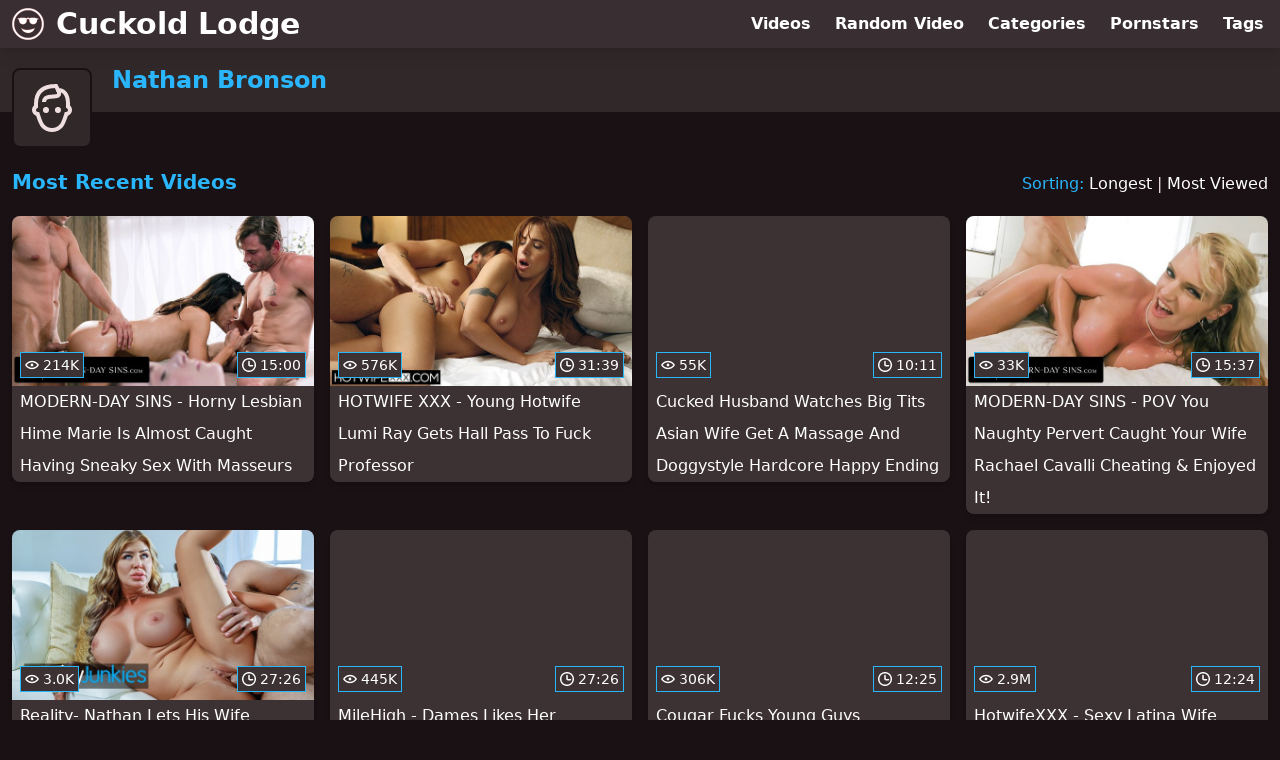

--- FILE ---
content_type: text/html; charset=utf-8
request_url: https://www.cuckoldlodge.com/pornstar/nathan-bronson
body_size: 6766
content:
<!DOCTYPE html>
<html lang="en">
  <head>
    <title>Most Recent Nathan Bronson Cuckold Videos - Cuckold Lodge</title>

    <meta charset="utf-8">
<meta name="viewport" content="width=device-width, initial-scale=1.0">

<link rel="preconnect" href="https://ei.phncdn.com">
<link rel="dns-prefetch" href="https://ei.phncdn.com">

<link rel="canonical" href="https://www.cuckoldlodge.com/pornstar/nathan-bronson">





<meta name="description" content="Discover and Watch Nathan Bronson Cuckold Videos at Cuckold Lodge">
<meta name="theme-color" content="#2ab6fc">
    <link rel="apple-touch-icon" sizes="180x180" href="/apple-touch-icon.png">
<link rel="apple-touch-icon" sizes="192x192" href="/images/logo/192x192-fd8d9210b26e15105f5cfc7e10a9ecfe.png?vsn=d">
<link rel="icon" href="/favicon.ico" type="image/x-icon">
<link rel="manifest" href="/manifest.json" crossorigin="use-credentials">
<link rel="stylesheet" href="/css/app-0c0bf43dfdb755a3b962c41eb107f351.css?vsn=d">
<script src="/js/app-551b55ef96bd022845fe1d5eddd09b41.js?vsn=d" defer>
</script>
    
    <script type="application/ld+json">
  {"@context":"http://schema.org","@type":"WebSite","url":"https://www.cuckoldlodge.com/"}
</script>


  <script type="application/ld+json">
    {"@context":"https://schema.org/","@type":"WebPage","name":"Most Recent Nathan Bronson Cuckold Videos - Cuckold Lodge","speakable":{"@type":"SpeakableSpecification","xpath":["/html/head/title","/html/head/meta[@name='description']/@content"]},"url":"https://www.cuckoldlodge.com/pornstar/nathan-bronson"}
  </script>

  <script type="application/ld+json">
    {"@context":"https://schema.org","@type":"BreadcrumbList","itemListElement":[{"@type":"ListItem","item":"https://www.cuckoldlodge.com/pornstars","name":"Pornstars","position":1},{"@type":"ListItem","name":"Nathan Bronson","position":2}]}
  </script>

  
  
  

    
  </head>
  <body>
    <svg style="display: none">
  <symbol id="icon-clock" viewBox="0 0 20 20">
  <path fill="currentColor" fill-rule="evenodd" d="M18 10c0-4.411-3.589-8-8-8s-8 3.589-8 8 3.589 8 8 8 8-3.589 8-8m2 0c0 5.523-4.477 10-10 10S0 15.523 0 10 4.477 0 10 0s10 4.477 10 10m-4 1a1 1 0 0 1-1 1h-4a2 2 0 0 1-2-2V5a1 1 0 0 1 2 0v4c0 .55.45 1 1 1h3a1 1 0 0 1 1 1"/>
</symbol>
<symbol id="icon-eye" viewBox="0 -4 20 20">
  <path fill="currentColor" fill-rule="evenodd" d="M12 6c0 1.148-.895 2.077-2 2.077S8 7.147 8 6c0-1.148.895-2.077 2-2.077s2 .93 2 2.077m-2 3.923C7.011 9.924 4.195 8.447 2.399 6 4.195 3.554 7.011 2.076 10 2.076s5.805 1.478 7.601 3.925C15.805 8.447 12.989 9.924 10 9.924M10 0C5.724 0 1.999 2.417 0 6c1.999 3.584 5.724 6 10 6s8.001-2.416 10-6c-1.999-3.583-5.724-6-10-6"/>
</symbol>
<symbol id="icon-user-female" viewBox="0 0 32 32">
  <circle cx="13" cy="18" r="1" fill="currentColor" stroke="currentColor"/>
  <circle cx="19" cy="18" r="1" fill="currentColor" stroke="currentColor"/>
  <path fill="none" stroke="currentColor" stroke-miterlimit="10" stroke-width="2" d="M19.077 25H28c0-15.992-6.203-18-8.75-18l-1.125-2C11.727 5 5 7.01 5 25h8.025"/>
  <path fill="none" stroke="currentColor" stroke-miterlimit="10" stroke-width="2" d="M19 11c0 5.409-10 1.091-10 6 0 3.909 2.855 9 7 9s7-5.071 7-9"/>
</symbol>
<symbol id="icon-user-male" viewBox="0 0 32 32">
  <path fill="none" stroke="currentColor" stroke-miterlimit="10" stroke-width="2" d="M8.007 15.273A1.993 1.993 0 0 0 7 17c0 1.049.811 1.9 1.838 1.984.759 2.469 1.872 5.226 2.636 6.034 2.499 2.644 6.552 2.644 9.051 0 .764-.808 1.877-3.565 2.636-6.034A1.994 1.994 0 0 0 25 17c0-.741-.401-1.381-1-1.727V14c0-5.342-2.453-7-5-7l-1-2C10.978 5 8 8.261 8 14l.007 1.273z"/>
  <circle cx="13" cy="17" r="1" fill="currentColor" stroke="currentColor"/>
  <circle cx="19" cy="17" r="1" fill="currentColor" stroke="currentColor"/>
  <path fill="none" stroke="currentColor" stroke-miterlimit="10" stroke-width="2" d="M19 7c2.966 5.924-6.958.783-7 6"/>
</symbol>
<symbol id="icon-user-neutral" viewBox="0 0 32 32">
  <circle cx="16" cy="12" r="6" fill="none" stroke="currentColor" stroke-miterlimit="10" stroke-width="2"/>
  <path fill="none" stroke="currentColor" stroke-miterlimit="10" stroke-width="2" d="M7 27c0-4.971 4.029-9 9-9s9 4.029 9 9"/>
</symbol>

</svg>

<header>
  <div class="bg-surface-container-highest/95 fixed flex justify-center shadow-lg top-0 w-full z-10">
  <div class="flex flex-col justify-between w-full md:flex-row md:mx-auto md:max-w-grid-3 lg:max-w-grid-4 2xl:max-w-grid-5">
    <input type="checkbox" id="header-mainnav-state" name="header-mainnav-state" class="peer" style="display: none">

    <div class="flex group/wrapper h-[48px] max-w-grid-1 mx-auto w-full xs:max-w-grid-2 md:max-w-none md:mx-0 md:w-auto">
      <a class="flex font-bold group/title items-center leading-10 pl-3 text-xl xs:text-2xl md:!text-3xl hover:text-highlight-secondary" href="/">
        <svg class="inline-block fill-on-surface h-8 mr-3 stroke-highlight-secondary w-8 group-hover/title:fill-highlight-secondary" version="1.1" xmlns="http://www.w3.org/2000/svg" xmlns:xlink="http://www.w3.org/1999/xlink" preserveAspectRatio="xMidYMid meet" viewBox="0 0 640 640">
  <path fill-opacity="1" opacity="1" stroke-width="4" stroke-opacity="1" d="M320.03 2C320.03 2.03 320.03 2.05 320.03 2.05C407.87 2.05 487.37 37.61 544.88 95.12C602.39 152.63 637.95 232.13 637.95 319.97C637.95 319.97 637.97 319.97 638 319.97L638 320.03C637.97 320.03 637.95 320.03 637.95 320.03C637.95 407.87 602.39 487.37 544.88 544.88C487.37 602.39 407.87 637.95 320.03 637.95C320.03 637.95 320.03 637.97 320.03 638L319.97 638C319.97 637.97 319.97 637.95 319.97 637.95C232.13 637.95 152.63 602.39 95.12 544.88C37.66 487.37 2.1 407.87 2.1 320.03C2.1 320.03 2.06 320.03 2 320.03L2 319.97C2.06 319.97 2.1 319.97 2.1 319.97C2.1 232.19 37.66 152.68 95.17 95.17C152.68 37.66 232.19 2.1 320.03 2.05C320.03 2.05 320.03 2.03 320.03 2L320.03 2L320.03 2L320.03 2ZM183.68 402.28C233.07 535.3 418.58 533.23 456.32 402.28C456.32 402.28 456.32 402.28 456.32 402.28C341.37 450.69 250.49 450.69 183.68 402.28ZM285.24 205.63C298.54 198.18 311.54 194.81 324.17 195.07C335.24 195.33 345.75 198.28 355.79 203.72C362.32 197.25 373.29 195.23 391.72 195.59C421.89 196.21 458.33 194.97 480.85 200.3C483.7 200.97 486.13 202.22 488.2 203.92C491.16 204.64 505.97 208.23 532.61 214.69C513.39 230 502.71 238.51 500.57 240.21C500.83 244.35 500.88 248.39 500.88 252.17C500.88 294.82 466.31 326.39 423.71 326.39C381.05 326.39 346.53 294.82 346.53 252.17C346.53 243.16 346.68 235.55 347.25 229.03C339.59 224.06 331.72 221.32 323.7 221.16C314.8 220.95 305.22 223.85 294.92 230.27C295.96 237.62 296.16 245.39 296.16 252.17C296.16 294.82 261.59 326.39 218.99 326.39C176.33 326.39 141.81 294.82 141.81 252.17C141.81 247.3 141.86 242.85 141.96 238.71C139.67 236.9 128.18 227.88 107.49 211.64C135.19 205.52 150.58 202.12 153.66 201.44C160.39 196.68 170.8 195.18 186.95 195.54C217.12 196.21 253.56 194.97 276.08 200.35C276.08 200.35 276.08 200.35 276.08 200.35C280.53 202.18 283.59 203.94 285.24 205.63ZM320.03 42.63L319.97 42.63C320.01 42.57 320.02 42.54 320.03 42.53C243.47 42.53 174.11 73.64 123.85 123.85C73.64 174.11 42.53 243.47 42.53 319.97C42.53 319.97 42.55 319.97 42.58 319.97L42.58 320.03C42.55 320.03 42.53 320.03 42.53 320.03C42.53 396.58 73.64 465.94 123.85 516.15C174.11 566.41 243.47 597.52 319.97 597.52C319.97 597.52 319.97 597.48 319.97 597.42L320.03 597.42C320.03 597.48 320.03 597.52 320.03 597.52C396.58 597.52 465.94 566.41 516.15 516.2C566.41 465.94 597.47 396.58 597.47 320.03C597.47 320.03 597.45 320.03 597.42 320.03L597.42 319.97C597.48 319.97 597.52 319.97 597.52 319.97C597.52 243.47 566.41 174.11 516.2 123.85C465.94 73.59 396.58 42.53 320.03 42.53C320.03 42.53 320.03 42.53 320.03 42.53L320.03 42.53L320.03 42.63Z"></path>
</svg>
        Cuckold Lodge
      </a>

      <label class="font-bold leading-relaxed ml-auto px-3 text-3xl md:hidden peer-checked:group-[]/wrapper:text-highlight-secondary" for="header-mainnav-state">
        ☰
      </label>
    </div>

    <nav class="bg-surface-container-highest/95 border-surface-container-high border-t-2 flex-wrap hidden max-w-grid-1 mx-auto shadow-lg w-full px-1 xs:max-w-grid-2 md:bg-inherit md:border-t-0 md:flex md:mx-0 md:max-w-none md:shadow-none md:w-auto peer-checked:flex">
      <div class="group">
        <a class="block font-bold leading-8 px-2 md:leading-12 lg:px-3 group-hover:text-highlight-secondary" href="/videos">
          Videos
        </a>
      </div>

      <div class="group">
        <span class="block font-bold leading-8 px-2 md:leading-12 lg:px-3 group-hover:text-highlight-secondary" data-href="L3ZpZGVvL3JhbmRvbQ==">
          Random Video
        </span>
      </div>

      <div class="basis-full w-0 sm:hidden"></div>

      <div class="group" data-flyout="categories">
        <a class="block font-bold leading-8 px-2 md:leading-12 lg:px-3 group-hover:text-highlight-secondary" href="/categories">
          Categories
        </a>
        
      </div>

      <div class="group" data-flyout="pornstars">
        <a class="block font-bold leading-8 px-2 md:leading-12 lg:px-3 group-hover:text-highlight-secondary" href="/pornstars">
          Pornstars
        </a>
        
      </div>

      <div class="group" data-flyout="tags">
        <a class="block font-bold leading-8 px-2 md:leading-12 lg:px-3 group-hover:text-highlight-secondary" href="/tags">
          Tags
        </a>
        
      </div>
    </nav>
  </div>
</div>
  <div class="bg-surface-container-high min-h-16 pt-4 md:mb-10">
  <div class="max-w-grid mx-auto pl-20 relative md:pl-28">
    <div class="absolute bg-surface-container-high border-2 border-background h-12 left-3 p-1.5 rounded-lg w-12 -top-2 md:h-20 md:top-1 md:w-20">
      <svg class="h-full w-full">
  <use href="#icon-user-male"></use>
</svg>
    </div>
    <a href="/pornstar/nathan-bronson">
      <h1 class="font-bold text-2xl text-highlight-primary">Nathan Bronson</h1>
    </a>
  </div>
</div>
</header>

<main>
  <section class="align-center flex flex-wrap justify-between">
  <h2 class="font-bold text-highlight-primary text-xl w-full lg:w-auto">Most Recent Videos</h2>

  <div class="mt-3 lg:mt-auto">
    <span class="text-highlight-primary">Sorting:</span>
    <a href="/pornstar/nathan-bronson?sort=longest">Longest</a> | <a href="/pornstar/nathan-bronson?sort=most_viewed">Most Viewed</a>
  </div>

  <div class="flex flex-wrap grow justify-center mt-3 -mx-2 w-full">
    <div class="max-w-grid-1 p-2 w-grid">
      <a class="bg-surface-container-highest block rounded-lg shadow-md hover:bg-highlight-primary hover:text-inverse-on-surface" href="/video/pornhub/66dd259939e55/modern-day-sins-horny-lesbian-hime-marie-is-almost-caught-having-sneaky-sex-with-masseurs" title="MODERN-DAY SINS - Horny Lesbian Hime Marie Is Almost Caught Having Sneaky Sex With Masseurs">
  <div class="overflow-hidden pt-[56.25%] relative rounded-t-lg w-full">
    <img class="absolute contain-intrinsic-320-180 content-auto left-0 top-0 w-full hover:scale-105" src="data:image/svg+xml,%3Csvg%20xmlns='http://www.w3.org/2000/svg'%20viewBox='0%200%2016%209'%3E%3C/svg%3E" data-lazy-src="https://ei.phncdn.com/videos/202409/08/457500101/original/(m=qHZY_TZbeaAaGwObaaamqv)(mh=qlQtdXmPZ28R1fgv)0.jpg" alt="MODERN-DAY SINS - Horny Lesbian Hime Marie Is Almost Caught Having Sneaky Sex With Masseurs">

    <div class="absolute bg-surface-container-highest bg-opacity-70 border border-highlight-primary bottom-2 font-sans leading-4 left-2 p-1 text-nowrap text-on-surface text-sm">
      <svg class="h-3.5 inline-block -mt-0.5 w-3.5">
  <use href="#icon-eye"></use>
</svg>
      214K
    </div>

    <div class="absolute bg-surface-container-highest bg-opacity-70 border border-highlight-primary bottom-2 font-sans leading-4 p-1 right-2 text-nowrap text-on-surface text-sm">
      <svg class="h-3.5 inline-block -mt-0.5 w-3.5">
  <use href="#icon-clock"></use>
</svg>
      15:00
    </div>
  </div>

  <div class="leading-loose overflow-hidden px-2 text-ellipsis text-nowrap">
    MODERN-DAY SINS - Horny Lesbian Hime Marie Is Almost Caught Having Sneaky Sex With Masseurs
  </div>
</a>
    </div><div class="max-w-grid-1 p-2 w-grid">
      <a class="bg-surface-container-highest block rounded-lg shadow-md hover:bg-highlight-primary hover:text-inverse-on-surface" href="/video/pornhub/67c1dadad998e/hotwife-xxx-young-hotwife-lumi-ray-gets-hall-pass-to-fuck-professor" title="HOTWIFE XXX - Young Hotwife Lumi Ray Gets Hall Pass To Fuck Professor">
  <div class="overflow-hidden pt-[56.25%] relative rounded-t-lg w-full">
    <img class="absolute contain-intrinsic-320-180 content-auto left-0 top-0 w-full hover:scale-105" src="data:image/svg+xml,%3Csvg%20xmlns='http://www.w3.org/2000/svg'%20viewBox='0%200%2016%209'%3E%3C/svg%3E" data-lazy-src="https://ei.phncdn.com/videos/202502/28/465152785/original/(m=q7QMK8ZbeaAaGwObaaamqv)(mh=oVPeRTkg5M507ayR)0.jpg" alt="HOTWIFE XXX - Young Hotwife Lumi Ray Gets Hall Pass To Fuck Professor">

    <div class="absolute bg-surface-container-highest bg-opacity-70 border border-highlight-primary bottom-2 font-sans leading-4 left-2 p-1 text-nowrap text-on-surface text-sm">
      <svg class="h-3.5 inline-block -mt-0.5 w-3.5">
  <use href="#icon-eye"></use>
</svg>
      576K
    </div>

    <div class="absolute bg-surface-container-highest bg-opacity-70 border border-highlight-primary bottom-2 font-sans leading-4 p-1 right-2 text-nowrap text-on-surface text-sm">
      <svg class="h-3.5 inline-block -mt-0.5 w-3.5">
  <use href="#icon-clock"></use>
</svg>
      31:39
    </div>
  </div>

  <div class="leading-loose overflow-hidden px-2 text-ellipsis text-nowrap">
    HOTWIFE XXX - Young Hotwife Lumi Ray Gets Hall Pass To Fuck Professor
  </div>
</a>
    </div><div class="max-w-grid-1 p-2 w-grid">
      <a class="bg-surface-container-highest block rounded-lg shadow-md hover:bg-highlight-primary hover:text-inverse-on-surface" href="/video/pornhub/67a3d2971d2e2/cucked-husband-watches-big-tits-asian-wife-get-a-massage-and-doggystyle-hardcore-happy-ending" title="Cucked Husband Watches Big Tits Asian Wife Get A Massage And Doggystyle Hardcore Happy Ending">
  <div class="overflow-hidden pt-[56.25%] relative rounded-t-lg w-full">
    <img class="absolute contain-intrinsic-320-180 content-auto left-0 top-0 w-full hover:scale-105" src="data:image/svg+xml,%3Csvg%20xmlns='http://www.w3.org/2000/svg'%20viewBox='0%200%2016%209'%3E%3C/svg%3E" data-lazy-src="https://ei.phncdn.com/videos/202502/05/464176755/original/(m=eaAaGwObaaamqv)(mh=RtwHQo8dKBVkMzw1)14.jpg" alt="Cucked Husband Watches Big Tits Asian Wife Get A Massage And Doggystyle Hardcore Happy Ending">

    <div class="absolute bg-surface-container-highest bg-opacity-70 border border-highlight-primary bottom-2 font-sans leading-4 left-2 p-1 text-nowrap text-on-surface text-sm">
      <svg class="h-3.5 inline-block -mt-0.5 w-3.5">
  <use href="#icon-eye"></use>
</svg>
      55K
    </div>

    <div class="absolute bg-surface-container-highest bg-opacity-70 border border-highlight-primary bottom-2 font-sans leading-4 p-1 right-2 text-nowrap text-on-surface text-sm">
      <svg class="h-3.5 inline-block -mt-0.5 w-3.5">
  <use href="#icon-clock"></use>
</svg>
      10:11
    </div>
  </div>

  <div class="leading-loose overflow-hidden px-2 text-ellipsis text-nowrap">
    Cucked Husband Watches Big Tits Asian Wife Get A Massage And Doggystyle Hardcore Happy Ending
  </div>
</a>
    </div><div class="max-w-grid-1 p-2 w-grid">
      <a class="bg-surface-container-highest block rounded-lg shadow-md hover:bg-highlight-primary hover:text-inverse-on-surface" href="/video/pornhub/66bfa02dbc9e9/modern-day-sins-pov-you-naughty-pervert-caught-your-wife-rachael-cavalli-cheating-enjoyed-it" title="MODERN-DAY SINS - POV You Naughty Pervert Caught Your Wife Rachael Cavalli Cheating &amp; Enjoyed It!">
  <div class="overflow-hidden pt-[56.25%] relative rounded-t-lg w-full">
    <img class="absolute contain-intrinsic-320-180 content-auto left-0 top-0 w-full hover:scale-105" src="data:image/svg+xml,%3Csvg%20xmlns='http://www.w3.org/2000/svg'%20viewBox='0%200%2016%209'%3E%3C/svg%3E" data-lazy-src="https://ei.phncdn.com/videos/202408/16/456586891/original/(m=q7UKNSZbeaAaGwObaaamqv)(mh=ht2GeYR8jTksYsLL)0.jpg" alt="MODERN-DAY SINS - POV You Naughty Pervert Caught Your Wife Rachael Cavalli Cheating &amp; Enjoyed It!">

    <div class="absolute bg-surface-container-highest bg-opacity-70 border border-highlight-primary bottom-2 font-sans leading-4 left-2 p-1 text-nowrap text-on-surface text-sm">
      <svg class="h-3.5 inline-block -mt-0.5 w-3.5">
  <use href="#icon-eye"></use>
</svg>
      33K
    </div>

    <div class="absolute bg-surface-container-highest bg-opacity-70 border border-highlight-primary bottom-2 font-sans leading-4 p-1 right-2 text-nowrap text-on-surface text-sm">
      <svg class="h-3.5 inline-block -mt-0.5 w-3.5">
  <use href="#icon-clock"></use>
</svg>
      15:37
    </div>
  </div>

  <div class="leading-loose overflow-hidden px-2 text-ellipsis text-nowrap">
    MODERN-DAY SINS - POV You Naughty Pervert Caught Your Wife Rachael Cavalli Cheating &amp; Enjoyed It!
  </div>
</a>
    </div><div class="max-w-grid-1 p-2 w-grid">
      <a class="bg-surface-container-highest block rounded-lg shadow-md hover:bg-highlight-primary hover:text-inverse-on-surface" href="/video/pornhub/64195cacd0cc4/reality-nathan-lets-his-wife-dames-fuck-the-man-of-her-dreams-while-he-watches" title="Reality- Nathan Lets His Wife Dames Fuck The Man Of Her Dreams While He Watches">
  <div class="overflow-hidden pt-[56.25%] relative rounded-t-lg w-full">
    <img class="absolute contain-intrinsic-320-180 content-auto left-0 top-0 w-full hover:scale-105" src="data:image/svg+xml,%3Csvg%20xmlns='http://www.w3.org/2000/svg'%20viewBox='0%200%2016%209'%3E%3C/svg%3E" data-lazy-src="https://ei.phncdn.com/videos/202303/21/427848851/original/(m=qQ617IYbeaAaGwObaaamqv)(mh=NyAgHkx3BBnrOB1P)0.jpg" alt="Reality- Nathan Lets His Wife Dames Fuck The Man Of Her Dreams While He Watches">

    <div class="absolute bg-surface-container-highest bg-opacity-70 border border-highlight-primary bottom-2 font-sans leading-4 left-2 p-1 text-nowrap text-on-surface text-sm">
      <svg class="h-3.5 inline-block -mt-0.5 w-3.5">
  <use href="#icon-eye"></use>
</svg>
      3.0K
    </div>

    <div class="absolute bg-surface-container-highest bg-opacity-70 border border-highlight-primary bottom-2 font-sans leading-4 p-1 right-2 text-nowrap text-on-surface text-sm">
      <svg class="h-3.5 inline-block -mt-0.5 w-3.5">
  <use href="#icon-clock"></use>
</svg>
      27:26
    </div>
  </div>

  <div class="leading-loose overflow-hidden px-2 text-ellipsis text-nowrap">
    Reality- Nathan Lets His Wife Dames Fuck The Man Of Her Dreams While He Watches
  </div>
</a>
    </div><div class="max-w-grid-1 p-2 w-grid">
      <a class="bg-surface-container-highest block rounded-lg shadow-md hover:bg-highlight-primary hover:text-inverse-on-surface" href="/video/pornhub/ph63b2f1c5d36d6/milehigh-dames-likes-her-husbands-idea-of-another-guy-pleasuring-her-entire-body" title="MileHigh - Dames Likes Her Husband&#39;s Idea Of Another Guy Pleasuring Her Entire Body">
  <div class="overflow-hidden pt-[56.25%] relative rounded-t-lg w-full">
    <img class="absolute contain-intrinsic-320-180 content-auto left-0 top-0 w-full hover:scale-105" src="data:image/svg+xml,%3Csvg%20xmlns='http://www.w3.org/2000/svg'%20viewBox='0%200%2016%209'%3E%3C/svg%3E" data-lazy-src="https://ei.phncdn.com/videos/202301/02/422521421/original/(m=q8_7R7XbeaAaGwObaaamqv)(mh=nYfmOELOUjkRJ8N-)0.jpg" alt="MileHigh - Dames Likes Her Husband&#39;s Idea Of Another Guy Pleasuring Her Entire Body">

    <div class="absolute bg-surface-container-highest bg-opacity-70 border border-highlight-primary bottom-2 font-sans leading-4 left-2 p-1 text-nowrap text-on-surface text-sm">
      <svg class="h-3.5 inline-block -mt-0.5 w-3.5">
  <use href="#icon-eye"></use>
</svg>
      445K
    </div>

    <div class="absolute bg-surface-container-highest bg-opacity-70 border border-highlight-primary bottom-2 font-sans leading-4 p-1 right-2 text-nowrap text-on-surface text-sm">
      <svg class="h-3.5 inline-block -mt-0.5 w-3.5">
  <use href="#icon-clock"></use>
</svg>
      27:26
    </div>
  </div>

  <div class="leading-loose overflow-hidden px-2 text-ellipsis text-nowrap">
    MileHigh - Dames Likes Her Husband&#39;s Idea Of Another Guy Pleasuring Her Entire Body
  </div>
</a>
    </div><div class="max-w-grid-1 p-2 w-grid">
      <a class="bg-surface-container-highest block rounded-lg shadow-md hover:bg-highlight-primary hover:text-inverse-on-surface" href="/video/pornhub/ph5fa8e94bed314/cougar-fucks-young-guys" title="Cougar Fucks Young Guys">
  <div class="overflow-hidden pt-[56.25%] relative rounded-t-lg w-full">
    <img class="absolute contain-intrinsic-320-180 content-auto left-0 top-0 w-full hover:scale-105" src="data:image/svg+xml,%3Csvg%20xmlns='http://www.w3.org/2000/svg'%20viewBox='0%200%2016%209'%3E%3C/svg%3E" data-lazy-src="https://ei.phncdn.com/videos/202011/09/368422502/thumbs_5/(m=eaAaGwObaaamqv)(mh=B7e10uWFv3uuXfkw)12.jpg" alt="Cougar Fucks Young Guys">

    <div class="absolute bg-surface-container-highest bg-opacity-70 border border-highlight-primary bottom-2 font-sans leading-4 left-2 p-1 text-nowrap text-on-surface text-sm">
      <svg class="h-3.5 inline-block -mt-0.5 w-3.5">
  <use href="#icon-eye"></use>
</svg>
      306K
    </div>

    <div class="absolute bg-surface-container-highest bg-opacity-70 border border-highlight-primary bottom-2 font-sans leading-4 p-1 right-2 text-nowrap text-on-surface text-sm">
      <svg class="h-3.5 inline-block -mt-0.5 w-3.5">
  <use href="#icon-clock"></use>
</svg>
      12:25
    </div>
  </div>

  <div class="leading-loose overflow-hidden px-2 text-ellipsis text-nowrap">
    Cougar Fucks Young Guys
  </div>
</a>
    </div><div class="max-w-grid-1 p-2 w-grid">
      <a class="bg-surface-container-highest block rounded-lg shadow-md hover:bg-highlight-primary hover:text-inverse-on-surface" href="/video/pornhub/ph5e4721c40ec5d/hotwifexxx-sexy-latina-wife-bella-fucks-big-cock-for-husband" title="HotwifeXXX - Sexy Latina Wife Bella Fucks Big Cock For Husband">
  <div class="overflow-hidden pt-[56.25%] relative rounded-t-lg w-full">
    <img class="absolute contain-intrinsic-320-180 content-auto left-0 top-0 w-full hover:scale-105" src="data:image/svg+xml,%3Csvg%20xmlns='http://www.w3.org/2000/svg'%20viewBox='0%200%2016%209'%3E%3C/svg%3E" data-lazy-src="https://ei.phncdn.com/videos/202002/14/284634052/original/(m=qG1PUKVbeaAaGwObaaamqv)(mh=oXgLhlubjLpLmrhe)0.jpg" alt="HotwifeXXX - Sexy Latina Wife Bella Fucks Big Cock For Husband">

    <div class="absolute bg-surface-container-highest bg-opacity-70 border border-highlight-primary bottom-2 font-sans leading-4 left-2 p-1 text-nowrap text-on-surface text-sm">
      <svg class="h-3.5 inline-block -mt-0.5 w-3.5">
  <use href="#icon-eye"></use>
</svg>
      2.9M
    </div>

    <div class="absolute bg-surface-container-highest bg-opacity-70 border border-highlight-primary bottom-2 font-sans leading-4 p-1 right-2 text-nowrap text-on-surface text-sm">
      <svg class="h-3.5 inline-block -mt-0.5 w-3.5">
  <use href="#icon-clock"></use>
</svg>
      12:24
    </div>
  </div>

  <div class="leading-loose overflow-hidden px-2 text-ellipsis text-nowrap">
    HotwifeXXX - Sexy Latina Wife Bella Fucks Big Cock For Husband
  </div>
</a>
    </div><div class="max-w-grid-1 p-2 w-grid">
      <a class="bg-surface-container-highest block rounded-lg shadow-md hover:bg-highlight-primary hover:text-inverse-on-surface" href="/video/pornhub/ph5d94b563df515/adult-time-cheating-wife-caught-cucks-you-with-creampie" title="ADULT TIME Cheating Wife Caught &amp; Cucks You with Creampie">
  <div class="overflow-hidden pt-[56.25%] relative rounded-t-lg w-full">
    <img class="absolute contain-intrinsic-320-180 content-auto left-0 top-0 w-full hover:scale-105" src="data:image/svg+xml,%3Csvg%20xmlns='http://www.w3.org/2000/svg'%20viewBox='0%200%2016%209'%3E%3C/svg%3E" data-lazy-src="https://ei.phncdn.com/videos/201910/02/252286032/original/(m=qH6UP5UbeaAaGwObaaamqv)(mh=4QefIYkYbJahUxAr)0.jpg" alt="ADULT TIME Cheating Wife Caught &amp; Cucks You with Creampie">

    <div class="absolute bg-surface-container-highest bg-opacity-70 border border-highlight-primary bottom-2 font-sans leading-4 left-2 p-1 text-nowrap text-on-surface text-sm">
      <svg class="h-3.5 inline-block -mt-0.5 w-3.5">
  <use href="#icon-eye"></use>
</svg>
      281K
    </div>

    <div class="absolute bg-surface-container-highest bg-opacity-70 border border-highlight-primary bottom-2 font-sans leading-4 p-1 right-2 text-nowrap text-on-surface text-sm">
      <svg class="h-3.5 inline-block -mt-0.5 w-3.5">
  <use href="#icon-clock"></use>
</svg>
      20:45
    </div>
  </div>

  <div class="leading-loose overflow-hidden px-2 text-ellipsis text-nowrap">
    ADULT TIME Cheating Wife Caught &amp; Cucks You with Creampie
  </div>
</a>
    </div>
  </div>
</section>

<script type="application/ld+json">
  {"@context":"https://schema.org","@type":"ItemList","itemListElement":[{"@type":"ListItem","position":1,"url":"https://www.cuckoldlodge.com/video/pornhub/66dd259939e55/modern-day-sins-horny-lesbian-hime-marie-is-almost-caught-having-sneaky-sex-with-masseurs"},{"@type":"ListItem","position":2,"url":"https://www.cuckoldlodge.com/video/pornhub/67c1dadad998e/hotwife-xxx-young-hotwife-lumi-ray-gets-hall-pass-to-fuck-professor"},{"@type":"ListItem","position":3,"url":"https://www.cuckoldlodge.com/video/pornhub/67a3d2971d2e2/cucked-husband-watches-big-tits-asian-wife-get-a-massage-and-doggystyle-hardcore-happy-ending"},{"@type":"ListItem","position":4,"url":"https://www.cuckoldlodge.com/video/pornhub/66bfa02dbc9e9/modern-day-sins-pov-you-naughty-pervert-caught-your-wife-rachael-cavalli-cheating-enjoyed-it"},{"@type":"ListItem","position":5,"url":"https://www.cuckoldlodge.com/video/pornhub/64195cacd0cc4/reality-nathan-lets-his-wife-dames-fuck-the-man-of-her-dreams-while-he-watches"},{"@type":"ListItem","position":6,"url":"https://www.cuckoldlodge.com/video/pornhub/ph63b2f1c5d36d6/milehigh-dames-likes-her-husbands-idea-of-another-guy-pleasuring-her-entire-body"},{"@type":"ListItem","position":7,"url":"https://www.cuckoldlodge.com/video/pornhub/ph5fa8e94bed314/cougar-fucks-young-guys"},{"@type":"ListItem","position":8,"url":"https://www.cuckoldlodge.com/video/pornhub/ph5e4721c40ec5d/hotwifexxx-sexy-latina-wife-bella-fucks-big-cock-for-husband"},{"@type":"ListItem","position":9,"url":"https://www.cuckoldlodge.com/video/pornhub/ph5d94b563df515/adult-time-cheating-wife-caught-cucks-you-with-creampie"}]}
</script>

  
</main>

<footer>
  
  <section class="bg-surface-container-high flex flex-col px-4 shadow-lg text-center">
  
  <h3 class="basis-full font-bold text-lg mx-auto mt-4">Content From Our Friends</h3>
  <div class="flex flex-wrap justify-center mx-auto my-2">
    <a class="border border-tertiary-container hover:bg-tertiary-container hover:border-tertiary-fixed hover:shadow-lg hover:text-on-tertiary-fixed m-2 px-4 py-2 rounded-full shadow-sm text-center text-on-surface text-sm transition-all" target="_blank" href="https://www.analshelter.com/pornstar/nathan-bronson" rel="noopener" title="Discover and Watch Nathan Bronson Anal Videos at Anal Shelter">
      Nathan Bronson Anal Videos
    </a><a class="border border-tertiary-container hover:bg-tertiary-container hover:border-tertiary-fixed hover:shadow-lg hover:text-on-tertiary-fixed m-2 px-4 py-2 rounded-full shadow-sm text-center text-on-surface text-sm transition-all" target="_blank" href="https://www.lewdarabs.com/pornstar/nathan-bronson" rel="noopener" title="Discover and Watch Nathan Bronson Arab Videos at Lewd Arabs">
      Nathan Bronson Arab Videos
    </a><a class="border border-tertiary-container hover:bg-tertiary-container hover:border-tertiary-fixed hover:shadow-lg hover:text-on-tertiary-fixed m-2 px-4 py-2 rounded-full shadow-sm text-center text-on-surface text-sm transition-all" target="_blank" href="https://www.lewdasians.com/pornstar/nathan-bronson" rel="noopener" title="Discover and Watch Nathan Bronson Asian Videos at Lewd Asians">
      Nathan Bronson Asian Videos
    </a><a class="border border-tertiary-container hover:bg-tertiary-container hover:border-tertiary-fixed hover:shadow-lg hover:text-on-tertiary-fixed m-2 px-4 py-2 rounded-full shadow-sm text-center text-on-surface text-sm transition-all" target="_blank" href="https://www.babeshelter.com/pornstar/nathan-bronson" rel="noopener" title="Discover and Watch Nathan Bronson Babe Videos at Babe Shelter">
      Nathan Bronson Babe Videos
    </a><a class="border border-tertiary-container hover:bg-tertiary-container hover:border-tertiary-fixed hover:shadow-lg hover:text-on-tertiary-fixed m-2 px-4 py-2 rounded-full shadow-sm text-center text-on-surface text-sm transition-all" target="_blank" href="https://www.fuckingbigthings.com/pornstar/nathan-bronson" rel="noopener" title="Discover and Watch Nathan Bronson Big Ass, Big Dick and Big Tits Videos at Fucking Big Things">
      Nathan Bronson Big Ass, Big Dick and Big Tits Videos
    </a><a class="border border-tertiary-container hover:bg-tertiary-container hover:border-tertiary-fixed hover:shadow-lg hover:text-on-tertiary-fixed m-2 px-4 py-2 rounded-full shadow-sm text-center text-on-surface text-sm transition-all" target="_blank" href="https://www.blondehaven.com/pornstar/nathan-bronson" rel="noopener" title="Discover and Watch Nathan Bronson Blonde Videos at Blonde Haven">
      Nathan Bronson Blonde Videos
    </a><a class="border border-tertiary-container hover:bg-tertiary-container hover:border-tertiary-fixed hover:shadow-lg hover:text-on-tertiary-fixed m-2 px-4 py-2 rounded-full shadow-sm text-center text-on-surface text-sm transition-all" target="_blank" href="https://www.bondagelodge.com/pornstar/nathan-bronson" rel="noopener" title="Discover and Watch Nathan Bronson Bondage Videos at Bondage Lodge">
      Nathan Bronson Bondage Videos
    </a><a class="border border-tertiary-container hover:bg-tertiary-container hover:border-tertiary-fixed hover:shadow-lg hover:text-on-tertiary-fixed m-2 px-4 py-2 rounded-full shadow-sm text-center text-on-surface text-sm transition-all" target="_blank" href="https://www.lewdbritish.com/pornstar/nathan-bronson" rel="noopener" title="Discover and Watch Nathan Bronson British Videos at Lewd British">
      Nathan Bronson British Videos
    </a><a class="border border-tertiary-container hover:bg-tertiary-container hover:border-tertiary-fixed hover:shadow-lg hover:text-on-tertiary-fixed m-2 px-4 py-2 rounded-full shadow-sm text-center text-on-surface text-sm transition-all" target="_blank" href="https://www.brunettehaven.com/pornstar/nathan-bronson" rel="noopener" title="Discover and Watch Nathan Bronson Brunette Videos at Brunette Haven">
      Nathan Bronson Brunette Videos
    </a><a class="border border-tertiary-container hover:bg-tertiary-container hover:border-tertiary-fixed hover:shadow-lg hover:text-on-tertiary-fixed m-2 px-4 py-2 rounded-full shadow-sm text-center text-on-surface text-sm transition-all" target="_blank" href="https://www.bukkakecup.com/pornstar/nathan-bronson" rel="noopener" title="Discover and Watch Nathan Bronson Bukkake Videos at Bukkake Cup">
      Nathan Bronson Bukkake Videos
    </a><a class="border border-tertiary-container hover:bg-tertiary-container hover:border-tertiary-fixed hover:shadow-lg hover:text-on-tertiary-fixed m-2 px-4 py-2 rounded-full shadow-sm text-center text-on-surface text-sm transition-all" target="_blank" href="https://www.plasteredfaces.com/pornstar/nathan-bronson" rel="noopener" title="Discover and Watch Nathan Bronson Facial Videos at Plastered Faces">
      Nathan Bronson Facial Videos
    </a><a class="border border-tertiary-container hover:bg-tertiary-container hover:border-tertiary-fixed hover:shadow-lg hover:text-on-tertiary-fixed m-2 px-4 py-2 rounded-full shadow-sm text-center text-on-surface text-sm transition-all" target="_blank" href="https://www.orgasmsource.com/pornstar/nathan-bronson" rel="noopener" title="Discover and Watch Nathan Bronson Female Orgasm Videos at Orgasm Source">
      Nathan Bronson Female Orgasm Videos
    </a><a class="border border-tertiary-container hover:bg-tertiary-container hover:border-tertiary-fixed hover:shadow-lg hover:text-on-tertiary-fixed m-2 px-4 py-2 rounded-full shadow-sm text-center text-on-surface text-sm transition-all" target="_blank" href="https://www.fetishlodge.com/pornstar/nathan-bronson" rel="noopener" title="Discover and Watch Nathan Bronson Fetish Videos at Fetish Lodge">
      Nathan Bronson Fetish Videos
    </a><a class="border border-tertiary-container hover:bg-tertiary-container hover:border-tertiary-fixed hover:shadow-lg hover:text-on-tertiary-fixed m-2 px-4 py-2 rounded-full shadow-sm text-center text-on-surface text-sm transition-all" target="_blank" href="https://www.gothxxxtube.com/pornstar/nathan-bronson" rel="noopener" title="Discover and Watch Nathan Bronson Goth Videos at Goth XXX Tube">
      Nathan Bronson Goth Videos
    </a><a class="border border-tertiary-container hover:bg-tertiary-container hover:border-tertiary-fixed hover:shadow-lg hover:text-on-tertiary-fixed m-2 px-4 py-2 rounded-full shadow-sm text-center text-on-surface text-sm transition-all" target="_blank" href="https://www.interracialhaven.com/pornstar/nathan-bronson" rel="noopener" title="Discover and Watch Nathan Bronson Interracial Videos at Interracial Haven">
      Nathan Bronson Interracial Videos
    </a><a class="border border-tertiary-container hover:bg-tertiary-container hover:border-tertiary-fixed hover:shadow-lg hover:text-on-tertiary-fixed m-2 px-4 py-2 rounded-full shadow-sm text-center text-on-surface text-sm transition-all" target="_blank" href="https://www.lewdlatinxs.com/pornstar/nathan-bronson" rel="noopener" title="Discover and Watch Nathan Bronson Latina Videos at Lewd LatinXs">
      Nathan Bronson Latina Videos
    </a><a class="border border-tertiary-container hover:bg-tertiary-container hover:border-tertiary-fixed hover:shadow-lg hover:text-on-tertiary-fixed m-2 px-4 py-2 rounded-full shadow-sm text-center text-on-surface text-sm transition-all" target="_blank" href="https://www.lesbianlodge.com/pornstar/nathan-bronson" rel="noopener" title="Discover and Watch Nathan Bronson Lesbian Videos at Lesbian Lodge">
      Nathan Bronson Lesbian Videos
    </a><a class="border border-tertiary-container hover:bg-tertiary-container hover:border-tertiary-fixed hover:shadow-lg hover:text-on-tertiary-fixed m-2 px-4 py-2 rounded-full shadow-sm text-center text-on-surface text-sm transition-all" target="_blank" href="https://www.milflodge.com/pornstar/nathan-bronson" rel="noopener" title="Discover and Watch Nathan Bronson MILF Videos at MILF Lodge">
      Nathan Bronson MILF Videos
    </a><a class="border border-tertiary-container hover:bg-tertiary-container hover:border-tertiary-fixed hover:shadow-lg hover:text-on-tertiary-fixed m-2 px-4 py-2 rounded-full shadow-sm text-center text-on-surface text-sm transition-all" target="_blank" href="https://www.orgyhaven.com/pornstar/nathan-bronson" rel="noopener" title="Discover and Watch Nathan Bronson Orgy Videos at Orgy Haven">
      Nathan Bronson Orgy Videos
    </a><a class="border border-tertiary-container hover:bg-tertiary-container hover:border-tertiary-fixed hover:shadow-lg hover:text-on-tertiary-fixed m-2 px-4 py-2 rounded-full shadow-sm text-center text-on-surface text-sm transition-all" target="_blank" href="https://www.justpovthings.com/pornstar/nathan-bronson" rel="noopener" title="Discover and Watch Nathan Bronson POV Videos at Just POV Things">
      Nathan Bronson POV Videos
    </a><a class="border border-tertiary-container hover:bg-tertiary-container hover:border-tertiary-fixed hover:shadow-lg hover:text-on-tertiary-fixed m-2 px-4 py-2 rounded-full shadow-sm text-center text-on-surface text-sm transition-all" target="_blank" href="https://www.compilationist.com/pornstar/nathan-bronson" rel="noopener" title="Discover and Watch Nathan Bronson Compilations at The Compilationist">
      Nathan Bronson Porn Compilations
    </a><a class="border border-tertiary-container hover:bg-tertiary-container hover:border-tertiary-fixed hover:shadow-lg hover:text-on-tertiary-fixed m-2 px-4 py-2 rounded-full shadow-sm text-center text-on-surface text-sm transition-all" target="_blank" href="https://www.redheadhaven.com/pornstar/nathan-bronson" rel="noopener" title="Discover and Watch Nathan Bronson Redhead Videos at Redhead Haven">
      Nathan Bronson Redhead Videos
    </a><a class="border border-tertiary-container hover:bg-tertiary-container hover:border-tertiary-fixed hover:shadow-lg hover:text-on-tertiary-fixed m-2 px-4 py-2 rounded-full shadow-sm text-center text-on-surface text-sm transition-all" target="_blank" href="https://www.smalltitdistrict.com/pornstar/nathan-bronson" rel="noopener" title="Discover and Watch Nathan Bronson Small Tits Videos at Small Tit District">
      Nathan Bronson Small Tits Videos
    </a><a class="border border-tertiary-container hover:bg-tertiary-container hover:border-tertiary-fixed hover:shadow-lg hover:text-on-tertiary-fixed m-2 px-4 py-2 rounded-full shadow-sm text-center text-on-surface text-sm transition-all" target="_blank" href="https://www.dirtysquirters.com/pornstar/nathan-bronson" rel="noopener" title="Discover and Watch Nathan Bronson Squirting Videos at Dirty Squirters">
      Nathan Bronson Squirting Videos
    </a><a class="border border-tertiary-container hover:bg-tertiary-container hover:border-tertiary-fixed hover:shadow-lg hover:text-on-tertiary-fixed m-2 px-4 py-2 rounded-full shadow-sm text-center text-on-surface text-sm transition-all" target="_blank" href="https://www.stepdesire.com/pornstar/nathan-bronson" rel="noopener" title="Discover and Watch Nathan Bronson Step Fantasy Videos at Step Desire">
      Nathan Bronson Step Fantasy Videos
    </a><a class="border border-tertiary-container hover:bg-tertiary-container hover:border-tertiary-fixed hover:shadow-lg hover:text-on-tertiary-fixed m-2 px-4 py-2 rounded-full shadow-sm text-center text-on-surface text-sm transition-all" target="_blank" href="https://www.nodropwasted.com/pornstar/nathan-bronson" rel="noopener" title="Discover and Watch Nathan Bronson Swallowing Videos at No Drop Wasted">
      Nathan Bronson Swallowing Videos
    </a><a class="border border-tertiary-container hover:bg-tertiary-container hover:border-tertiary-fixed hover:shadow-lg hover:text-on-tertiary-fixed m-2 px-4 py-2 rounded-full shadow-sm text-center text-on-surface text-sm transition-all" target="_blank" href="https://www.threesomehaven.com/pornstar/nathan-bronson" rel="noopener" title="Discover and Watch Nathan Bronson Threesome Videos at Threesome Haven">
      Nathan Bronson Threesome Videos
    </a>
  </div>
</section><section class="bg-surface-container-high flex flex-col px-4 shadow-lg text-center">
  
  <h3 class="basis-full font-bold text-lg mx-auto mt-4">Our Friends</h3>
  <div class="flex flex-wrap justify-center mx-auto my-2">
    <a class="border border-tertiary-container hover:bg-tertiary-container hover:border-tertiary-fixed hover:shadow-lg hover:text-on-tertiary-fixed m-2 px-4 py-2 rounded-full shadow-sm text-center text-on-surface text-sm transition-all" target="_blank" href="https://www.ahegaotube.com/" rel="noopener" title="Discover and Watch Ahegao Videos at Ahegao Tube">
      Ahegao Tube
    </a><a class="border border-tertiary-container hover:bg-tertiary-container hover:border-tertiary-fixed hover:shadow-lg hover:text-on-tertiary-fixed m-2 px-4 py-2 rounded-full shadow-sm text-center text-on-surface text-sm transition-all" target="_blank" href="https://www.lewditalians.com/" rel="noopener" title="Discover and Watch Italian Videos at Lewd Italians">
      Lewd Italians
    </a><a class="border border-tertiary-container hover:bg-tertiary-container hover:border-tertiary-fixed hover:shadow-lg hover:text-on-tertiary-fixed m-2 px-4 py-2 rounded-full shadow-sm text-center text-on-surface text-sm transition-all" target="_blank" href="https://www.lewdrussians.com/" rel="noopener" title="Discover and Watch Russian Videos at Lewd Russians">
      Lewd Russians
    </a><a class="border border-tertiary-container hover:bg-tertiary-container hover:border-tertiary-fixed hover:shadow-lg hover:text-on-tertiary-fixed m-2 px-4 py-2 rounded-full shadow-sm text-center text-on-surface text-sm transition-all" target="_blank" href="https://www.xxximation.com/" rel="noopener" title="Discover and Watch Anime, Cartoon and Hentai Videos at XXXimation">
      XXXimation
    </a>
  </div>
</section>
  <div class="py-4 text-center text-xs/loose">
  <p>Cuckold Lodge</p>
  <p>
    <span data-href="L2xlZ2FsLzIyNTc=">
      2257 Statement
    </span>
    &middot;
    <span data-href="L2xlZ2FsL2RtY2E=">
      DMCA
    </span>
  </p>
</div>
</footer>


  <script defer src="https://static.cloudflareinsights.com/beacon.min.js/vcd15cbe7772f49c399c6a5babf22c1241717689176015" integrity="sha512-ZpsOmlRQV6y907TI0dKBHq9Md29nnaEIPlkf84rnaERnq6zvWvPUqr2ft8M1aS28oN72PdrCzSjY4U6VaAw1EQ==" data-cf-beacon='{"version":"2024.11.0","token":"1198b7650bea45e48be17d3503a72439","r":1,"server_timing":{"name":{"cfCacheStatus":true,"cfEdge":true,"cfExtPri":true,"cfL4":true,"cfOrigin":true,"cfSpeedBrain":true},"location_startswith":null}}' crossorigin="anonymous"></script>
</body>
</html>